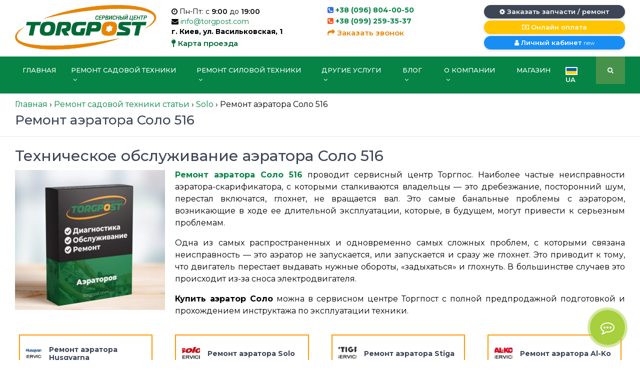

--- FILE ---
content_type: text/html; charset=UTF-8
request_url: https://torgpost.com/blog/articles/remont-aeratora-solo-516/
body_size: 11191
content:
<!DOCTYPE html><html dir="ltr" lang="ru-RU" prefix="og: https://ogp.me/ns#"><head><meta charset="UTF-8"><meta name="viewport" content="width=device-width, initial-scale=1.0"><link rel="shortcut icon" href="https://torgpost.com/wp-content/themes/mig-service/assets/images/favicon.ico"><link media="all" href="https://torgpost.com/wp-content/cache/autoptimize/css/autoptimize_d01be10d07c33ce22c343020b7c65da1.css" rel="stylesheet"><title>Ремонт аэратора Соло 516 | Сервисный центр</title><link rel="alternate" hreflang="ru" href="https://torgpost.com/blog/articles/remont-aeratora-solo-516/" /><link rel="alternate" hreflang="uk" href="https://torgpost.com/uk/blog/remont-sadovoyi-tehniki/remont-aeratora-solo-516/" /><link rel="alternate" hreflang="x-default" href="https://torgpost.com/blog/articles/remont-aeratora-solo-516/" /><meta name="robots" content="max-image-preview:large" /><meta name="author" content="Роман Варшавський"/><link rel="canonical" href="https://torgpost.com/blog/articles/remont-aeratora-solo-516/" /><meta name="generator" content="All in One SEO (AIOSEO) 4.9.0" /><meta property="og:locale" content="ru_RU" /><meta property="og:site_name" content="Сервисный центр TORGPOST" /><meta property="og:type" content="article" /><meta property="og:title" content="Ремонт аэратора Соло 516 | Сервисный центр" /><meta property="og:url" content="https://torgpost.com/blog/articles/remont-aeratora-solo-516/" /><meta property="og:image" content="https://torgpost.com/wp-content/uploads/2021/12/remont-aeratora-solo-516.jpg" /><meta property="og:image:secure_url" content="https://torgpost.com/wp-content/uploads/2021/12/remont-aeratora-solo-516.jpg" /><meta property="og:image:width" content="1500" /><meta property="og:image:height" content="1400" /><meta property="article:published_time" content="2021-12-03T09:42:17+00:00" /><meta property="article:modified_time" content="2021-12-03T09:42:17+00:00" /><meta property="article:publisher" content="https://www.facebook.com/Torgpost/" /><meta name="twitter:card" content="summary" /><meta name="twitter:title" content="Ремонт аэратора Соло 516 | Сервисный центр" /><meta name="twitter:image" content="https://torgpost.com/wp-content/uploads/2021/12/remont-aeratora-solo-516.jpg" /> <script type="application/ld+json" class="aioseo-schema">{"@context":"https:\/\/schema.org","@graph":[{"@type":"Article","@id":"https:\/\/torgpost.com\/blog\/articles\/remont-aeratora-solo-516\/#article","name":"\u0420\u0435\u043c\u043e\u043d\u0442 \u0430\u044d\u0440\u0430\u0442\u043e\u0440\u0430 \u0421\u043e\u043b\u043e 516 | \u0421\u0435\u0440\u0432\u0438\u0441\u043d\u044b\u0439 \u0446\u0435\u043d\u0442\u0440","headline":"\u0420\u0435\u043c\u043e\u043d\u0442 \u0430\u044d\u0440\u0430\u0442\u043e\u0440\u0430 \u0421\u043e\u043b\u043e 516","author":{"@id":"https:\/\/torgpost.com\/blog\/author\/roman\/#author"},"publisher":{"@id":"https:\/\/torgpost.com\/#organization"},"image":{"@type":"ImageObject","url":"https:\/\/torgpost.com\/wp-content\/uploads\/2021\/12\/remont-aeratora-solo-516.jpg","@id":"https:\/\/torgpost.com\/blog\/articles\/remont-aeratora-solo-516\/#articleImage","width":1500,"height":1400,"caption":"remont-aeratora-solo-516"},"datePublished":"2021-12-03T12:42:17+03:00","dateModified":"2021-12-03T12:42:17+03:00","inLanguage":"ru-RU","mainEntityOfPage":{"@id":"https:\/\/torgpost.com\/blog\/articles\/remont-aeratora-solo-516\/#webpage"},"isPartOf":{"@id":"https:\/\/torgpost.com\/blog\/articles\/remont-aeratora-solo-516\/#webpage"},"articleSection":"Solo, \u0420\u0435\u043c\u043e\u043d\u0442 \u0441\u0430\u0434\u043e\u0432\u043e\u0439 \u0442\u0435\u0445\u043d\u0438\u043a\u0438 \u0441\u0442\u0430\u0442\u044c\u0438, \u0421\u0442\u0430\u0442\u044c\u0438"},{"@type":"BreadcrumbList","@id":"https:\/\/torgpost.com\/blog\/articles\/remont-aeratora-solo-516\/#breadcrumblist","itemListElement":[{"@type":"ListItem","@id":"https:\/\/torgpost.com#listItem","position":1,"name":"Home","item":"https:\/\/torgpost.com","nextItem":{"@type":"ListItem","@id":"https:\/\/torgpost.com\/blog\/category\/remont-sadovoj-tehniki\/#listItem","name":"\u0420\u0435\u043c\u043e\u043d\u0442 \u0441\u0430\u0434\u043e\u0432\u043e\u0439 \u0442\u0435\u0445\u043d\u0438\u043a\u0438 \u0441\u0442\u0430\u0442\u044c\u0438"}},{"@type":"ListItem","@id":"https:\/\/torgpost.com\/blog\/category\/remont-sadovoj-tehniki\/#listItem","position":2,"name":"\u0420\u0435\u043c\u043e\u043d\u0442 \u0441\u0430\u0434\u043e\u0432\u043e\u0439 \u0442\u0435\u0445\u043d\u0438\u043a\u0438 \u0441\u0442\u0430\u0442\u044c\u0438","item":"https:\/\/torgpost.com\/blog\/category\/remont-sadovoj-tehniki\/","nextItem":{"@type":"ListItem","@id":"https:\/\/torgpost.com\/blog\/category\/remont-sadovoj-tehniki\/solo\/#listItem","name":"Solo"},"previousItem":{"@type":"ListItem","@id":"https:\/\/torgpost.com#listItem","name":"Home"}},{"@type":"ListItem","@id":"https:\/\/torgpost.com\/blog\/category\/remont-sadovoj-tehniki\/solo\/#listItem","position":3,"name":"Solo","item":"https:\/\/torgpost.com\/blog\/category\/remont-sadovoj-tehniki\/solo\/","nextItem":{"@type":"ListItem","@id":"https:\/\/torgpost.com\/blog\/articles\/remont-aeratora-solo-516\/#listItem","name":"\u0420\u0435\u043c\u043e\u043d\u0442 \u0430\u044d\u0440\u0430\u0442\u043e\u0440\u0430 \u0421\u043e\u043b\u043e 516"},"previousItem":{"@type":"ListItem","@id":"https:\/\/torgpost.com\/blog\/category\/remont-sadovoj-tehniki\/#listItem","name":"\u0420\u0435\u043c\u043e\u043d\u0442 \u0441\u0430\u0434\u043e\u0432\u043e\u0439 \u0442\u0435\u0445\u043d\u0438\u043a\u0438 \u0441\u0442\u0430\u0442\u044c\u0438"}},{"@type":"ListItem","@id":"https:\/\/torgpost.com\/blog\/articles\/remont-aeratora-solo-516\/#listItem","position":4,"name":"\u0420\u0435\u043c\u043e\u043d\u0442 \u0430\u044d\u0440\u0430\u0442\u043e\u0440\u0430 \u0421\u043e\u043b\u043e 516","previousItem":{"@type":"ListItem","@id":"https:\/\/torgpost.com\/blog\/category\/remont-sadovoj-tehniki\/solo\/#listItem","name":"Solo"}}]},{"@type":"Organization","@id":"https:\/\/torgpost.com\/#organization","name":"TORGPOST","description":"\u0420\u0435\u043c\u043e\u043d\u0442 \u0441\u0430\u0434\u043e\u0432\u043e\u0439 \u0442\u0435\u0445\u043d\u0438\u043a\u0438, \u0440\u0435\u043c\u043e\u043d\u0442 \u0431\u0435\u043d\u0437\u043e\u043f\u0438\u043b, \u0440\u0435\u043c\u043e\u043d\u0442 \u0433\u0430\u0437\u043e\u043d\u043e\u043a\u043e\u0441\u0438\u043b\u043a\u0438, \u0440\u0435\u043c\u043e\u043d\u0442 \u043a\u0443\u043b\u044c\u0442\u0438\u0432\u0430\u0442\u043e\u0440\u043e\u0432, \u0440\u0435\u043c\u043e\u043d\u0442 \u0442\u0440\u0438\u043c\u043c\u0435\u0440\u0430, \u0440\u0435\u043c\u043e\u043d\u0442 \u043c\u043e\u0442\u043e\u0431\u043b\u043e\u043a\u043e\u0432, \u0440\u0435\u043c\u043e\u043d\u0442 \u0430\u044d\u0440\u0430\u0442\u043e\u0440\u0430, \u0440\u0435\u043c\u043e\u043d\u0442 \u043c\u043e\u0442\u043e\u043a\u043e\u0441\u044b, \u0440\u0435\u043c\u043e\u043d\u0442 \u0431\u0435\u043d\u0437\u043e\u0440\u0435\u0437\u043e\u0432, \u0440\u0435\u043c\u043e\u043d\u0442 \u0431\u0435\u043d\u0437\u0438\u043d\u043e\u0432\u044b\u0445 \u0433\u0435\u043d\u0435\u0440\u0430\u0442\u043e\u0440\u043e\u0432, \u0440\u0435\u043c\u043e\u043d\u0442 \u043c\u043e\u0442\u043e\u043f\u043e\u043c\u043f, \u0440\u0435\u043c\u043e\u043d\u0442 \u0434\u0432\u0438\u0433\u0430\u0442\u0435\u043b\u0435\u0439 \u043e\u0431\u0449\u0435\u0433\u043e \u043d\u0430\u0437\u043d\u0430\u0447\u0435\u043d\u0438\u044f, \u0440\u0435\u043c\u043e\u043d\u0442 \u0441\u043d\u0435\u0433\u043e\u0443\u0431\u043e\u0440\u0449\u0438\u043a\u0430, \u0440\u0435\u043c\u043e\u043d\u0442 \u0432\u043e\u0437\u0434\u0443\u0445\u043e\u0434\u0443\u0432\u043a\u0438, \u0440\u0435\u043c\u043e\u043d\u0442 \u0433\u0430\u0437\u043e\u043d\u043e\u043a\u043e\u0441\u0438\u043b\u043e\u043a, \u0440\u0435\u043c\u043e\u043d\u0442 \u0441\u0430\u0434\u043e\u0432\u043e\u0433\u043e \u043f\u044b\u043b\u0435\u0441\u043e\u0441\u0430, \u0440\u0435\u043c\u043e\u043d\u0442 Oleo-Mac, \u0440\u0435\u043c\u043e\u043d\u0442 Al-Ko, \u0440\u0435\u043c\u043e\u043d\u0442 Hyundai, \u0440\u0435\u043c\u043e\u043d\u0442 Hyusqvarna, \u0440\u0435\u043c\u043e\u043d\u0442 Stihl, \u0440\u0435\u043c\u043e\u043d\u0442 Solo, \u0440\u0435\u043c\u043e\u043d\u0442 Makita","url":"https:\/\/torgpost.com\/","telephone":"+380968040050","sameAs":["https:\/\/www.instagram.com\/torgpost\/","https:\/\/www.pinterest.com\/torgpost\/"]},{"@type":"Person","@id":"https:\/\/torgpost.com\/blog\/author\/roman\/#author","url":"https:\/\/torgpost.com\/blog\/author\/roman\/","name":"\u0420\u043e\u043c\u0430\u043d \u0412\u0430\u0440\u0448\u0430\u0432\u0441\u044c\u043a\u0438\u0439","image":{"@type":"ImageObject","@id":"https:\/\/torgpost.com\/blog\/articles\/remont-aeratora-solo-516\/#authorImage","url":"https:\/\/secure.gravatar.com\/avatar\/e9ca4a7e317814321e9b74bbdea4d2b40aef79caa207eeb2571f29c03a1c380a?s=96&d=mm&r=g","width":96,"height":96,"caption":"\u0420\u043e\u043c\u0430\u043d \u0412\u0430\u0440\u0448\u0430\u0432\u0441\u044c\u043a\u0438\u0439"}},{"@type":"WebPage","@id":"https:\/\/torgpost.com\/blog\/articles\/remont-aeratora-solo-516\/#webpage","url":"https:\/\/torgpost.com\/blog\/articles\/remont-aeratora-solo-516\/","name":"\u0420\u0435\u043c\u043e\u043d\u0442 \u0430\u044d\u0440\u0430\u0442\u043e\u0440\u0430 \u0421\u043e\u043b\u043e 516 | \u0421\u0435\u0440\u0432\u0438\u0441\u043d\u044b\u0439 \u0446\u0435\u043d\u0442\u0440","inLanguage":"ru-RU","isPartOf":{"@id":"https:\/\/torgpost.com\/#website"},"breadcrumb":{"@id":"https:\/\/torgpost.com\/blog\/articles\/remont-aeratora-solo-516\/#breadcrumblist"},"author":{"@id":"https:\/\/torgpost.com\/blog\/author\/roman\/#author"},"creator":{"@id":"https:\/\/torgpost.com\/blog\/author\/roman\/#author"},"datePublished":"2021-12-03T12:42:17+03:00","dateModified":"2021-12-03T12:42:17+03:00"},{"@type":"WebSite","@id":"https:\/\/torgpost.com\/#website","url":"https:\/\/torgpost.com\/","name":"\u0421\u0435\u0440\u0432\u0438\u0441\u043d\u044b\u0439 \u0446\u0435\u043d\u0442\u0440 TORGPOST","description":"\u0420\u0435\u043c\u043e\u043d\u0442 \u0441\u0430\u0434\u043e\u0432\u043e\u0439 \u0442\u0435\u0445\u043d\u0438\u043a\u0438, \u0440\u0435\u043c\u043e\u043d\u0442 \u0431\u0435\u043d\u0437\u043e\u043f\u0438\u043b, \u0440\u0435\u043c\u043e\u043d\u0442 \u0433\u0430\u0437\u043e\u043d\u043e\u043a\u043e\u0441\u0438\u043b\u043a\u0438, \u0440\u0435\u043c\u043e\u043d\u0442 \u043a\u0443\u043b\u044c\u0442\u0438\u0432\u0430\u0442\u043e\u0440\u043e\u0432, \u0440\u0435\u043c\u043e\u043d\u0442 \u0442\u0440\u0438\u043c\u043c\u0435\u0440\u0430, \u0440\u0435\u043c\u043e\u043d\u0442 \u043c\u043e\u0442\u043e\u0431\u043b\u043e\u043a\u043e\u0432, \u0440\u0435\u043c\u043e\u043d\u0442 \u0430\u044d\u0440\u0430\u0442\u043e\u0440\u0430, \u0440\u0435\u043c\u043e\u043d\u0442 \u043c\u043e\u0442\u043e\u043a\u043e\u0441\u044b, \u0440\u0435\u043c\u043e\u043d\u0442 \u0431\u0435\u043d\u0437\u043e\u0440\u0435\u0437\u043e\u0432, \u0440\u0435\u043c\u043e\u043d\u0442 \u0431\u0435\u043d\u0437\u0438\u043d\u043e\u0432\u044b\u0445 \u0433\u0435\u043d\u0435\u0440\u0430\u0442\u043e\u0440\u043e\u0432, \u0440\u0435\u043c\u043e\u043d\u0442 \u043c\u043e\u0442\u043e\u043f\u043e\u043c\u043f, \u0440\u0435\u043c\u043e\u043d\u0442 \u0434\u0432\u0438\u0433\u0430\u0442\u0435\u043b\u0435\u0439 \u043e\u0431\u0449\u0435\u0433\u043e \u043d\u0430\u0437\u043d\u0430\u0447\u0435\u043d\u0438\u044f, \u0440\u0435\u043c\u043e\u043d\u0442 \u0441\u043d\u0435\u0433\u043e\u0443\u0431\u043e\u0440\u0449\u0438\u043a\u0430, \u0440\u0435\u043c\u043e\u043d\u0442 \u0432\u043e\u0437\u0434\u0443\u0445\u043e\u0434\u0443\u0432\u043a\u0438, \u0440\u0435\u043c\u043e\u043d\u0442 \u0433\u0430\u0437\u043e\u043d\u043e\u043a\u043e\u0441\u0438\u043b\u043e\u043a, \u0440\u0435\u043c\u043e\u043d\u0442 \u0441\u0430\u0434\u043e\u0432\u043e\u0433\u043e \u043f\u044b\u043b\u0435\u0441\u043e\u0441\u0430, \u0440\u0435\u043c\u043e\u043d\u0442 Oleo-Mac, \u0440\u0435\u043c\u043e\u043d\u0442 Al-Ko, \u0440\u0435\u043c\u043e\u043d\u0442 Hyundai, \u0440\u0435\u043c\u043e\u043d\u0442 Hyusqvarna, \u0440\u0435\u043c\u043e\u043d\u0442 Stihl, \u0440\u0435\u043c\u043e\u043d\u0442 Solo, \u0440\u0435\u043c\u043e\u043d\u0442 Makita","inLanguage":"ru-RU","publisher":{"@id":"https:\/\/torgpost.com\/#organization"}}]}</script>  <script type="text/javascript" id="wpml-cookie-js-extra">var wpml_cookies = {"wp-wpml_current_language":{"value":"ru","expires":1,"path":"\/"}};
var wpml_cookies = {"wp-wpml_current_language":{"value":"ru","expires":1,"path":"\/"}};</script> <!--[if lt IE 9]> <script type="text/javascript" src="https://torgpost.com/wp-content/themes/mig-service/assets/js/html5shiv.min.js?ver=3.7.2" id="html5hiv-js"></script> <![endif]--> <!--[if lt IE 9]> <script type="text/javascript" src="https://torgpost.com/wp-content/themes/mig-service/assets/js/respond.min.js?ver=1.4.2" id="respond-js"></script> <![endif]--> <script></script> <noscript><style>.wpb_animate_when_almost_visible { opacity: 1; }</style></noscript> <script>(function(i,s,o,g,r,a,m){i['GoogleAnalyticsObject']=r;i[r]=i[r]||function(){
	  (i[r].q=i[r].q||[]).push(arguments)},i[r].l=1*new Date();a=s.createElement(o),
	  m=s.getElementsByTagName(o)[0];a.async=1;a.src=g;m.parentNode.insertBefore(a,m)
	  })(window,document,'script','https://www.google-analytics.com/analytics.js','ga');
	  ga('create', 'UA-80844117-1', 'auto');
	  ga('send', 'pageview');</script> </head><body class="wp-singular post-template-default single single-post postid-47170 single-format-standard wp-theme-mig-service wpb-js-composer js-comp-ver-8.7.1 vc_responsive"><div id="head-wrapper"><div class="main_header"><div class="container head-top"><div class="row"><div class="col-lg-3 text-center"> <a href="https://torgpost.com/"><noscript><img src="https://torgpost.com/wp-content/uploads/2018/12/new_logo_ru.png" alt="logo" class="logo"></noscript><img src='data:image/svg+xml,%3Csvg%20xmlns=%22http://www.w3.org/2000/svg%22%20viewBox=%220%200%20210%20140%22%3E%3C/svg%3E' data-src="https://torgpost.com/wp-content/uploads/2018/12/new_logo_ru.png" alt="logo" class="lazyload logo"></a></div><div class="col-lg-3"><div class="contacts-head"><div class="contact-item"><i class="fa fa-clock-o"></i> Пн-Пт: с <strong>9:00</strong> до <strong>19:00</strong></div><div class="contact-item"><i class="fa fa-envelope"></i> <a href="/cdn-cgi/l/email-protection#cfa6a1a9a08fbba0bda8bfa0bcbbe1aca0a2"><span class="__cf_email__" data-cfemail="e980878f86a99d869b8e99869a9dc78a8684">[email&#160;protected]</span></a></div><div class="contact-item font-bold">г. Киев, ул. Васильковская, 1</div> <a class="link-map head-info" onClick="ga('send', 'event', 'submit', 'link-map');" data-fancybox="" data-options="{&quot;iframe&quot; : {&quot;css&quot; : {&quot;width&quot; : &quot;80%&quot;, &quot;height&quot; : &quot;80%&quot;}}}" href="https://www.google.com/maps/search/?api=1&query=TORGPOST"><i class="fa fa-map-pin"></i> Карта проезда</a></div></div><div class="col-lg-3"><div class="phones"><p class="font-bold"><i class="fa fa-phone-square text-primary"></i> <a href="tel:+380968040050">+38 (096) 804-00-50</a></p><p class="font-bold head-info"><i class="fa fa-phone-square text-danger"></i> <a href="tel:+380992593537">+38 (099) 259-35-37</a></p></div> <a class="link-call head-info" onClick="ga('send', 'event', 'submit', 'link-call');" data-fancybox data-src="#callback-form" data-touch="false" href="javascript:;"><i class="fa fa-share"></i> Заказать звонок</a></div><div class="col-lg-3 mx-auto text-center"><div class="head-buttons"> <button class="btn btn-inverse btn-rounded btn-order" onClick="ga('send', 'event', 'submit', 'order-button');" data-fancybox data-src="#order-form" data-touch="false" type="button"><i class="fa fa-cog"></i> Заказать запчасти / ремонт</button> <button class="btn btn-warning btn-rounded btn-order" onClick="ga('send', 'event', 'submit', 'payment-button');" data-fancybox data-src="#order-payment-form" data-touch="false" type="button"><i class="fa fa-money"></i> Онлайн оплата</button> <a href="https://my.torgpost.com" class="btn btn-info btn-rounded btn-check"><i class="fa fa-user"></i> Личный кабинет <small>new</small></a></div></div></div></div></div><div class="mainh-navbar"><div class="container"><nav class="navbar navbar-expand-lg mainh-nav"> <a class="hidden-lg-up navbar-toggler" data-toggle="collapse" data-target="#main_header">Меню</a> <button class="navbar-toggler" type="button" data-toggle="collapse" data-target="#main_header" aria-expanded="false" aria-label="Toggle navigation"> <i class="fa fa-bars"></i> </button><div class="collapse navbar-collapse" id="main_header"><div class="hover-dropdown"><ul id="menu-glavnoe-menyu" class="navbar-nav"><li itemscope="itemscope" itemtype="https://www.schema.org/SiteNavigationElement"><a title="Главная" href="https://torgpost.com/" class="nav-link">Главная</a></li><li itemscope="itemscope" itemtype="https://www.schema.org/SiteNavigationElement" class="dropdown mega"><a title="Ремонт садовой техники" href="#" data-toggle="dropdown" aria-haspopup="true" aria-expanded="false" class="dropdown-toggle nav-link" id="menu-item-dropdown-23996">Ремонт садовой техники <i class="fa fa-angle-down ml-1" aria-hidden="true"></i> </a><ul class="dropdown-menu" aria-labelledby="menu-item-dropdown-23996" role="menu"><li itemscope="itemscope" itemtype="https://www.schema.org/SiteNavigationElement"><a title="Ремонт аэраторов" href="https://torgpost.com/remont/remont-aeratorov/" class="dropdown-item">Ремонт аэраторов</a></li><li itemscope="itemscope" itemtype="https://www.schema.org/SiteNavigationElement"><a title="Ремонт бензопил" href="https://torgpost.com/remont/remont-benzopil/" class="dropdown-item">Ремонт бензопил</a></li><li itemscope="itemscope" itemtype="https://www.schema.org/SiteNavigationElement"><a title="Ремонт электропил" href="https://torgpost.com/remont/remont-elektropil/" class="dropdown-item">Ремонт электропил</a></li><li itemscope="itemscope" itemtype="https://www.schema.org/SiteNavigationElement"><a title="Ремонт воздуходувок" href="https://torgpost.com/remont/remont-vozduxoduvok/" class="dropdown-item">Ремонт воздуходувок</a></li><li itemscope="itemscope" itemtype="https://www.schema.org/SiteNavigationElement"><a title="Ремонт снегоуборщиков" href="https://torgpost.com/remont/remont-snegouborshhikov/" class="dropdown-item">Ремонт снегоуборщиков</a></li><li itemscope="itemscope" itemtype="https://www.schema.org/SiteNavigationElement"><a title="Ремонт газонокосилок" href="https://torgpost.com/remont/remont-gazonokosilok/" class="dropdown-item">Ремонт газонокосилок</a></li><li itemscope="itemscope" itemtype="https://www.schema.org/SiteNavigationElement"><a title="Ремонт электрических газонокосилок" href="https://torgpost.com/remont/remont-elektricheskix-gazonokosilok/" class="dropdown-item">Ремонт электрических газонокосилок</a></li><li itemscope="itemscope" itemtype="https://www.schema.org/SiteNavigationElement"><a title="Ремонт измельчителей" href="https://torgpost.com/remont/remont-izmelchitelej/" class="dropdown-item">Ремонт измельчителей</a></li><li itemscope="itemscope" itemtype="https://www.schema.org/SiteNavigationElement"><a title="Ремонт культиваторов" href="https://torgpost.com/remont/remont-kultivatorov/" class="dropdown-item">Ремонт культиваторов</a></li><li itemscope="itemscope" itemtype="https://www.schema.org/SiteNavigationElement"><a title="Ремонт кусторезов" href="https://torgpost.com/remont/remont-kustorezov/" class="dropdown-item">Ремонт кусторезов</a></li><li itemscope="itemscope" itemtype="https://www.schema.org/SiteNavigationElement"><a title="Ремонт мотоблоков" href="https://torgpost.com/remont/remont-motoblokov/" class="dropdown-item">Ремонт мотоблоков</a></li><li itemscope="itemscope" itemtype="https://www.schema.org/SiteNavigationElement"><a title="Ремонт мотокос" href="https://torgpost.com/remont/remont-motokos/" class="dropdown-item">Ремонт мотокос</a></li><li itemscope="itemscope" itemtype="https://www.schema.org/SiteNavigationElement"><a title="Ремонт триммеров" href="https://torgpost.com/remont/remont-trimmera/" class="dropdown-item">Ремонт триммеров</a></li><li itemscope="itemscope" itemtype="https://www.schema.org/SiteNavigationElement"><a title="Ремонт мотокультиваторов" href="https://torgpost.com/remont/remont-motokultivatorov/" class="dropdown-item">Ремонт мотокультиваторов</a></li><li itemscope="itemscope" itemtype="https://www.schema.org/SiteNavigationElement"><a title="Ремонт мотоопрыскивателей" href="https://torgpost.com/remont/remont-motoopryskivatelej/" class="dropdown-item">Ремонт мотоопрыскивателей</a></li><li itemscope="itemscope" itemtype="https://www.schema.org/SiteNavigationElement"><a title="Ремонт насосных станций" href="https://torgpost.com/remont/remont-nasosnyh-stantsij/" class="dropdown-item">Ремонт насосных станций</a></li><li itemscope="itemscope" itemtype="https://www.schema.org/SiteNavigationElement"><a title="Ремонт садового трактора" href="https://torgpost.com/remont/remont-sadovogo-traktora/" class="dropdown-item">Ремонт садового трактора</a></li><li itemscope="itemscope" itemtype="https://www.schema.org/SiteNavigationElement"><a title="Ремонт насосов" href="https://torgpost.com/remont/remont-nasosov/" class="dropdown-item">Ремонт насосов</a></li><li itemscope="itemscope" itemtype="https://www.schema.org/SiteNavigationElement"><a title="Ремонт садовых пылесосов" href="https://torgpost.com/remont/remont-sadovyx-pylesosov/" class="dropdown-item">Ремонт садовых пылесосов</a></li></ul></li><li itemscope="itemscope" itemtype="https://www.schema.org/SiteNavigationElement" class="dropdown"><a title="Ремонт силовой техники" href="#" data-toggle="dropdown" aria-haspopup="true" aria-expanded="false" class="dropdown-toggle nav-link" id="menu-item-dropdown-31901">Ремонт силовой техники <i class="fa fa-angle-down ml-1" aria-hidden="true"></i> </a><ul class="dropdown-menu" aria-labelledby="menu-item-dropdown-31901" role="menu"><li itemscope="itemscope" itemtype="https://www.schema.org/SiteNavigationElement"><a title="Ремонт бензиновых генераторов" href="https://torgpost.com/remont-silovoj-tehniki/remont-benzinovyx-generatorov/" class="dropdown-item">Ремонт бензиновых генераторов</a></li><li itemscope="itemscope" itemtype="https://www.schema.org/SiteNavigationElement"><a title="Ремонт двигателей" href="https://torgpost.com/remont/remont-dvigatelej/" class="dropdown-item">Ремонт двигателей</a></li><li itemscope="itemscope" itemtype="https://www.schema.org/SiteNavigationElement"><a title="Ремонт двигателей общего назначения" href="https://torgpost.com/remont/remont-dvigatelej-obshhego-naznacheniya/" class="dropdown-item">Ремонт двигателей общего назначения</a></li></ul></li><li itemscope="itemscope" itemtype="https://www.schema.org/SiteNavigationElement" class="dropdown"><a title="Другие услуги" href="#" data-toggle="dropdown" aria-haspopup="true" aria-expanded="false" class="dropdown-toggle nav-link" id="menu-item-dropdown-31903">Другие услуги <i class="fa fa-angle-down ml-1" aria-hidden="true"></i> </a><ul class="dropdown-menu" aria-labelledby="menu-item-dropdown-31903" role="menu"><li itemscope="itemscope" itemtype="https://www.schema.org/SiteNavigationElement"><a title="Диагностика садовой техники" href="https://torgpost.com/services/diagnostika/" class="dropdown-item">Диагностика садовой техники</a></li><li itemscope="itemscope" itemtype="https://www.schema.org/SiteNavigationElement"><a title="Сборка садовой техники" href="https://torgpost.com/services/sborka-sadovoj-tehniki/" class="dropdown-item">Сборка садовой техники</a></li><li itemscope="itemscope" itemtype="https://www.schema.org/SiteNavigationElement"><a title="Предпродажная подготовка садовой техники" href="https://torgpost.com/services/predprodazhnaya-podgotovka-sadovoj-tehniki/" class="dropdown-item">Предпродажная подготовка садовой техники</a></li><li itemscope="itemscope" itemtype="https://www.schema.org/SiteNavigationElement"><a title="Заточка и балансировка ножей" href="https://torgpost.com/services/zatochka-i-balansirovka-nozhej/" class="dropdown-item">Заточка и балансировка ножей</a></li></ul></li><li itemscope="itemscope" itemtype="https://www.schema.org/SiteNavigationElement" class="dropdown"><a title="Блог" href="#" data-toggle="dropdown" aria-haspopup="true" aria-expanded="false" class="dropdown-toggle nav-link" id="menu-item-dropdown-44938">Блог <i class="fa fa-angle-down ml-1" aria-hidden="true"></i> </a><ul class="dropdown-menu" aria-labelledby="menu-item-dropdown-44938" role="menu"><li itemscope="itemscope" itemtype="https://www.schema.org/SiteNavigationElement"><a title="Новости сайта" href="https://torgpost.com/blog/category/news/" class="dropdown-item">Новости сайта</a></li><li itemscope="itemscope" itemtype="https://www.schema.org/SiteNavigationElement"><a title="Статьи" href="https://torgpost.com/blog/category/articles/" class="dropdown-item">Статьи</a></li></ul></li><li itemscope="itemscope" itemtype="https://www.schema.org/SiteNavigationElement" class="dropdown"><a title="О компании" href="#" data-toggle="dropdown" aria-haspopup="true" aria-expanded="false" class="dropdown-toggle nav-link" id="menu-item-dropdown-40937">О компании <i class="fa fa-angle-down ml-1" aria-hidden="true"></i> </a><ul class="dropdown-menu" aria-labelledby="menu-item-dropdown-40937" role="menu"><li itemscope="itemscope" itemtype="https://www.schema.org/SiteNavigationElement"><a title="О нас" href="https://torgpost.com/about/" class="dropdown-item">О нас</a></li><li itemscope="itemscope" itemtype="https://www.schema.org/SiteNavigationElement"><a title="Оплата" href="https://torgpost.com/oplata/" class="dropdown-item">Оплата</a></li><li itemscope="itemscope" itemtype="https://www.schema.org/SiteNavigationElement"><a title="Гарантия" href="https://torgpost.com/guarantee/" class="dropdown-item">Гарантия</a></li><li itemscope="itemscope" itemtype="https://www.schema.org/SiteNavigationElement"><a title="Контакты" href="https://torgpost.com/contacts/" class="dropdown-item">Контакты</a></li></ul></li><li itemscope="itemscope" itemtype="https://www.schema.org/SiteNavigationElement"><a title="Магазин" rel="nofollow" href="https://sadovka.com.ua/" class="nav-link">Магазин</a></li></ul></div><ul class="navbar-nav ml-auto"><li class="nav-item"> <a class="nav-link language" href="https://torgpost.com/uk/blog/remont-sadovoyi-tehniki/remont-aeratora-solo-516/" title="UA"><noscript><img src="https://torgpost.com/wp-content/themes/mig-service/assets/flags/uk.svg" alt="UA"></noscript><img class="lazyload" src='data:image/svg+xml,%3Csvg%20xmlns=%22http://www.w3.org/2000/svg%22%20viewBox=%220%200%20210%20140%22%3E%3C/svg%3E' data-src="https://torgpost.com/wp-content/themes/mig-service/assets/flags/uk.svg" alt="UA"> UA</a></li><li class="nav-item search dropdown"> <a class="nav-link" href="javascript:void(0)" id="h4-sdropdown" data-toggle="dropdown" aria-haspopup="true" aria-expanded="false"><i class="fa fa-search"></i></a><div class="dropdown-menu b-none dropdown-menu-right" aria-labelledby="h4-sdropdown"><form role="search" method="get" class="input-form" id="searchform" action="https://torgpost.com/" ><div class="input-group"> <input class="form-control form-control-sm" type="text" placeholder="Введите для поиска" value="" name="s" id="s"> <span class="input-group-btn"> <button type="submit" class="btn btn-inverse btn-sm" id="searchsubmit"><i class="fa fa-search"></i></button> </span></div></form></div></li></ul></div></nav></div></div></div><div class="page-wrapper"><div class="breadcroumb section-pad bg"><div class="container"><div class="row"><div class="col-md-12"><div class="breadcrumbs" itemscope itemtype="http://schema.org/BreadcrumbList"><span itemprop="itemListElement" itemscope itemtype="http://schema.org/ListItem"><a class="breadcrumbs__link" href="https://torgpost.com/" itemprop="item"><span itemprop="name">Главная</span></a><meta itemprop="position" content="1" /></span><span class="breadcrumbs__separator"> › </span><span itemprop="itemListElement" itemscope itemtype="http://schema.org/ListItem"><a class="breadcrumbs__link" href="https://torgpost.com/blog/category/remont-sadovoj-tehniki/" itemprop="item"><span itemprop="name">Ремонт садовой техники статьи</span></a><meta itemprop="position" content="2" /></span><span class="breadcrumbs__separator"> › </span><span itemprop="itemListElement" itemscope itemtype="http://schema.org/ListItem"><a class="breadcrumbs__link" href="https://torgpost.com/blog/category/remont-sadovoj-tehniki/solo/" itemprop="item"><span itemprop="name">Solo</span></a><meta itemprop="position" content="3" /></span><span class="breadcrumbs__separator"> › </span><span class="breadcrumbs__current">Ремонт аэратора Соло 516</span></div><h1>Ремонт аэратора Соло 516</h1></div></div></div></div><section class="content-area container single"><div class="wpb-content-wrapper"><div class="vc_row wpb_row vc_row-fluid"><div class="wpb_column vc_column_container vc_col-sm-12"><div class="vc_column-inner"><div class="wpb_wrapper"><div class="wpb_text_column wpb_content_element" ><div class="wpb_wrapper"><h2 style="text-align: justify;">Техническое обслуживание аэратора Соло 516</h2><p style="text-align: justify;"><a href="https://torgpost.com/remont/remont-aeratorov/"><strong><img fetchpriority="high" decoding="async" class="alignleft size-medium wp-image-47171" src="https://torgpost.com/wp-content/uploads/2021/12/remont-aeratora-solo-516-300x280.jpg" alt="remont-aeratora-solo-516" width="300" height="280" srcset="https://torgpost.com/wp-content/uploads/2021/12/remont-aeratora-solo-516-300x280.jpg 300w, https://torgpost.com/wp-content/uploads/2021/12/remont-aeratora-solo-516-1024x956.jpg 1024w, https://torgpost.com/wp-content/uploads/2021/12/remont-aeratora-solo-516-768x717.jpg 768w, https://torgpost.com/wp-content/uploads/2021/12/remont-aeratora-solo-516-100x93.jpg 100w, https://torgpost.com/wp-content/uploads/2021/12/remont-aeratora-solo-516.jpg 1500w" sizes="(max-width: 300px) 100vw, 300px" />Ремонт аэратора Соло 516</strong></a> проводит сервисный центр Торгпос. Наиболее частые неисправности аэратора-скарификатора, с которыми сталкиваются владельцы ― это дребезжание, посторонний шум, перестал включатся, глохнет, не вращается вал. Это самые банальные проблемы с аэратором, возникающие в ходе ее длительной эксплуатации, которые, в будущем, могут привести к серьезным проблемам.</p><p style="text-align: justify;">Одна из самых распространенных и одновременно самых сложных проблем, с которыми связана неисправность ― это аэратор не запускается, или запускается и сразу же глохнет. Это приводит к тому, что двигатель перестает выдавать нужные обороты, «задыхаться» и глохнуть. В большинстве случаев это происходит из-за сноса электродвигателя.</p><p style="text-align: justify;"><strong>Купить аэратор Соло</strong> можна в сервисном центре Торгпост с полной предпродажной подготовкой и прохождением инструктажа по эксплуатации техники.</p></div></div></div></div></div></div><div class="vc_row wpb_row vc_row-fluid"><div class="wpb_column vc_column_container vc_col-sm-12"><div class="vc_column-inner"><div class="wpb_wrapper"><div class="vc_row wpb_row vc_row-fluid"><div class="wpb_column vc_column_container vc_col-sm-3"><div class="vc_column-inner"><div class="wpb_wrapper"><div class="service"><a href="https://torgpost.com/servisnye-tsentry/servisnyj-tsentr-husqvarna/" class="service-box" title="Ремонт аэратора Husqvarna"><div class="service-image"> <noscript><img decoding="async" src="https://torgpost.com/wp-content/uploads/2016/12/servisnyj-tsentr-husqvarna-150x106.jpg" alt="Сервисный центр Husqvarna"></noscript><img class="lazyload" decoding="async" src='data:image/svg+xml,%3Csvg%20xmlns=%22http://www.w3.org/2000/svg%22%20viewBox=%220%200%20210%20140%22%3E%3C/svg%3E' data-src="https://torgpost.com/wp-content/uploads/2016/12/servisnyj-tsentr-husqvarna-150x106.jpg" alt="Сервисный центр Husqvarna"></div><div class="service-title">Ремонт аэратора Husqvarna</div> </a></div><div class="service"><a href="https://torgpost.com/servisnye-tsentry/avtorizovanij-servisnij-tsentr-al-ko/" class="service-box" title="Ремонт аэратора Solo by Al-Ko"><div class="service-image"> <noscript><img decoding="async" src="https://torgpost.com/wp-content/uploads/2016/05/solo-by-alko-torgpost-150x150.jpg" alt="Сервисный центр Solo by Al-Ko"></noscript><img class="lazyload" decoding="async" src='data:image/svg+xml,%3Csvg%20xmlns=%22http://www.w3.org/2000/svg%22%20viewBox=%220%200%20210%20140%22%3E%3C/svg%3E' data-src="https://torgpost.com/wp-content/uploads/2016/05/solo-by-alko-torgpost-150x150.jpg" alt="Сервисный центр Solo by Al-Ko"></div><div class="service-title">Ремонт аэратора Solo by Al-Ko</div> </a></div><div class="service"><a href="https://torgpost.com/servisnye-tsentry/servisnyj-tsentr-briggs-stratton/" class="service-box" title="Ремонт аэратора Briggs&amp;Stratton"><div class="service-image"> <noscript><img decoding="async" src="https://torgpost.com/wp-content/uploads/2016/05/briggs-torgpost-150x150.jpg" alt="Сервисный центр Briggs&Stratton"></noscript><img class="lazyload" decoding="async" src='data:image/svg+xml,%3Csvg%20xmlns=%22http://www.w3.org/2000/svg%22%20viewBox=%220%200%20210%20140%22%3E%3C/svg%3E' data-src="https://torgpost.com/wp-content/uploads/2016/05/briggs-torgpost-150x150.jpg" alt="Сервисный центр Briggs&Stratton"></div><div class="service-title">Ремонт аэратора Briggs&amp;Stratton</div> </a></div></div></div></div><div class="wpb_column vc_column_container vc_col-sm-3"><div class="vc_column-inner"><div class="wpb_wrapper"><div class="service"><a href="https://torgpost.com/servisnye-tsentry/avtorizovanij-servisnij-tsentr-solo/" class="service-box" title="Ремонт аэратора Solo"><div class="service-image"> <noscript><img decoding="async" src="https://torgpost.com/wp-content/uploads/2016/12/avtorizovannyj-servisnyj-tsentr-solo-150x104.jpg" alt="avtorizovannyj-servisnyj-tsentr-solo"></noscript><img class="lazyload" decoding="async" src='data:image/svg+xml,%3Csvg%20xmlns=%22http://www.w3.org/2000/svg%22%20viewBox=%220%200%20210%20140%22%3E%3C/svg%3E' data-src="https://torgpost.com/wp-content/uploads/2016/12/avtorizovannyj-servisnyj-tsentr-solo-150x104.jpg" alt="avtorizovannyj-servisnyj-tsentr-solo"></div><div class="service-title">Ремонт аэратора Solo</div> </a></div><div class="service"><a href="https://torgpost.com/servisnye-tsentry/servisnyj-tsentr-makita/" class="service-box" title="Ремонт аэратора Makita"><div class="service-image"> <noscript><img decoding="async" src="https://torgpost.com/wp-content/uploads/2017/07/makita-service-150x100.jpg" alt="makita-service"></noscript><img class="lazyload" decoding="async" src='data:image/svg+xml,%3Csvg%20xmlns=%22http://www.w3.org/2000/svg%22%20viewBox=%220%200%20210%20140%22%3E%3C/svg%3E' data-src="https://torgpost.com/wp-content/uploads/2017/07/makita-service-150x100.jpg" alt="makita-service"></div><div class="service-title">Ремонт аэратора Makita</div> </a></div><div class="service"><a href="https://torgpost.com/blog/news/servisnyj-tsentr-stihl/" class="service-box" title="Ремонт аэратора Stihl"><div class="service-image"> <noscript><img decoding="async" src="https://torgpost.com/wp-content/uploads/2016/05/stihl-torgpost-150x150.jpg" alt="Сервисный центр Stihl"></noscript><img class="lazyload" decoding="async" src='data:image/svg+xml,%3Csvg%20xmlns=%22http://www.w3.org/2000/svg%22%20viewBox=%220%200%20210%20140%22%3E%3C/svg%3E' data-src="https://torgpost.com/wp-content/uploads/2016/05/stihl-torgpost-150x150.jpg" alt="Сервисный центр Stihl"></div><div class="service-title">Ремонт аэратора Stihl</div> </a></div></div></div></div><div class="wpb_column vc_column_container vc_col-sm-3"><div class="vc_column-inner"><div class="wpb_wrapper"><div class="service"><a href="https://torgpost.com/servisnye-tsentry/servisnyj-tsentr-stiga/" class="service-box" title="Ремонт аэратора Stiga"><div class="service-image"> <noscript><img decoding="async" src="https://torgpost.com/wp-content/uploads/2016/05/stiga-torgpost-150x150.jpg" alt="Сервисный центр Stiga"></noscript><img class="lazyload" decoding="async" src='data:image/svg+xml,%3Csvg%20xmlns=%22http://www.w3.org/2000/svg%22%20viewBox=%220%200%20210%20140%22%3E%3C/svg%3E' data-src="https://torgpost.com/wp-content/uploads/2016/05/stiga-torgpost-150x150.jpg" alt="Сервисный центр Stiga"></div><div class="service-title">Ремонт аэратора Stiga</div> </a></div><div class="service"><a href="https://torgpost.com/servisnye-tsentry/servisnyj-tsentr-viking/" class="service-box" title="Ремонт аэратора Viking"><div class="service-image"> <noscript><img decoding="async" src="https://torgpost.com/wp-content/uploads/2016/05/viking-torgpost-150x150.jpg" alt="service-centr-viking"></noscript><img class="lazyload" decoding="async" src='data:image/svg+xml,%3Csvg%20xmlns=%22http://www.w3.org/2000/svg%22%20viewBox=%220%200%20210%20140%22%3E%3C/svg%3E' data-src="https://torgpost.com/wp-content/uploads/2016/05/viking-torgpost-150x150.jpg" alt="service-centr-viking"></div><div class="service-title">Ремонт аэратора Viking</div> </a></div><div class="service"><a href="https://torgpost.com/servisnye-tsentry/servisnyj-tsentr-gardena/" class="service-box" title="Ремонт аэратора Gardena"><div class="service-image"> <noscript><img decoding="async" src="https://torgpost.com/wp-content/uploads/2016/05/gardena-torgpost-150x150.jpg" alt="gardena-service"></noscript><img class="lazyload" decoding="async" src='data:image/svg+xml,%3Csvg%20xmlns=%22http://www.w3.org/2000/svg%22%20viewBox=%220%200%20210%20140%22%3E%3C/svg%3E' data-src="https://torgpost.com/wp-content/uploads/2016/05/gardena-torgpost-150x150.jpg" alt="gardena-service"></div><div class="service-title">Ремонт аэратора Gardena</div> </a></div></div></div></div><div class="wpb_column vc_column_container vc_col-sm-3"><div class="vc_column-inner"><div class="wpb_wrapper"><div class="service"><a href="https://torgpost.com/servisnye-tsentry/avtorizovanij-servisnij-tsentr-al-ko/" class="service-box" title="Ремонт аэратора Al-Ko"><div class="service-image"> <noscript><img decoding="async" src="https://torgpost.com/wp-content/uploads/2016/12/avtorizovannyj-servisnyj-tsentr-al-ko-1-150x104.jpg" alt="servisnyj-tsentr-al-ko"></noscript><img class="lazyload" decoding="async" src='data:image/svg+xml,%3Csvg%20xmlns=%22http://www.w3.org/2000/svg%22%20viewBox=%220%200%20210%20140%22%3E%3C/svg%3E' data-src="https://torgpost.com/wp-content/uploads/2016/12/avtorizovannyj-servisnyj-tsentr-al-ko-1-150x104.jpg" alt="servisnyj-tsentr-al-ko"></div><div class="service-title">Ремонт аэратора Al-Ko</div> </a></div><div class="service"><a href="https://torgpost.com/servisnye-tsentry/servisnyj-tsentr-bosch" class="service-box" title="Ремонт аэратора Bosch"><div class="service-image"> <noscript><img decoding="async" src="https://torgpost.com/wp-content/uploads/2017/07/bosch-service-150x100.jpg" alt="bosch-service"></noscript><img class="lazyload" decoding="async" src='data:image/svg+xml,%3Csvg%20xmlns=%22http://www.w3.org/2000/svg%22%20viewBox=%220%200%20210%20140%22%3E%3C/svg%3E' data-src="https://torgpost.com/wp-content/uploads/2017/07/bosch-service-150x100.jpg" alt="bosch-service"></div><div class="service-title">Ремонт аэратора Bosch</div> </a></div><div class="service"><a href="https://torgpost.com/servisnye-tsentry/servisnyj-tsentr-alpina/" class="service-box" title="Ремонт аэратора Alpina"><div class="service-image"> <noscript><img decoding="async" src="https://torgpost.com/wp-content/uploads/2016/12/servisnyj-tsentr-alpina-150x120.jpg" alt="servisnyj-tsentr-alpina"></noscript><img class="lazyload" decoding="async" src='data:image/svg+xml,%3Csvg%20xmlns=%22http://www.w3.org/2000/svg%22%20viewBox=%220%200%20210%20140%22%3E%3C/svg%3E' data-src="https://torgpost.com/wp-content/uploads/2016/12/servisnyj-tsentr-alpina-150x120.jpg" alt="servisnyj-tsentr-alpina"></div><div class="service-title">Ремонт аэратора Alpina</div> </a></div></div></div></div></div></div></div></div></div><div class="vc_row wpb_row vc_row-fluid"><div class="wpb_column vc_column_container vc_col-sm-12"><div class="vc_column-inner"><div class="wpb_wrapper"><div data-vc-full-width="true" data-vc-full-width-temp="true" data-vc-full-width-init="false" class="vc_row wpb_row vc_row-fluid bg-light mt-2"><div class="pt-4 wpb_column vc_column_container vc_col-sm-12"><div class="vc_column-inner vc_custom_1582237227470"><div class="wpb_wrapper"><div class="wpb_text_column wpb_content_element" ><div class="wpb_wrapper"><div style="font-size: 22px; font-weight: 600;">АВТОРИЗИРОВАННЫЙ СЕРВИСНЫЙ ЦЕНТР ТОРГПОСТ</div><div style="font-size: 20px; font-weight: 400;">Адрес: 03040 г. Киев ул. Васильковская, 1</div><div style="font-size: 20px; font-weight: 400;">Телефоны:</div><div style="font-size: 20px; font-weight: 400;"><a title="+38 (096) 804-00-50" href="tel:+380968040050">+38 (096) 804-00-50</a>   <a title="+38 (099) 259-35-37" href="tel:+380992593537">+38 (099) 259-35-37</a></div></div></div></div></div></div></div><div class="vc_row-full-width vc_clearfix"></div></div></div></div></div></div></section><section class="comments-area container-fluid bg-light"></section><div class="footer-top footer-top-3"><div class="container"></div></div><footer class="main-footer main-footer-3"><div id="tp_fixed_contact_substrate" class=""></div><div id="tp_fixed_contact_button" class="d-flex align-items-center justify-content-center"><div class="tp-fixed-contact-pulsation"></div><div class="tp-fixed-contact-icon d-flex align-items-center justify-content-center"><i class="fa fa-commenting-o"></i><i class="fa fa-times d-none"></i></div><div class="tp-fixed-contact-dropdown d-flex flex-column align-items-start"> <a href="/cdn-cgi/l/email-protection#442d2a222b04302b3623342b37306a272b29" class="tp-fixed-contact-item d-flex align-items-center"> <span class="tp-fixed-contact-item-icon tp-fixed-contact-email d-flex align-items-center justify-content-center"><i class="fa fa-envelope"></i></span><span><span class="__cf_email__" data-cfemail="acc5c2cac3ecd8c3decbdcc3dfd882cfc3c1">[email&#160;protected]</span></span> </a> <a class="tp-fixed-contact-item d-flex align-items-center" onClick="ga('send', 'event', 'submit', 'link-telegram');" href="https://t.me/torgpostsupport"> <span class="tp-fixed-contact-item-icon tp-fixed-contact-call d-flex align-items-center justify-content-center" style="background:#0088cc"><i class="fa fa-telegram"></i></span><span>@torgpostsupport</span> </a> <a class="tp-fixed-contact-item d-flex align-items-center" onClick="ga('send', 'event', 'submit', 'link-call');" data-fancybox data-src="#callback-form" data-touch="false" href="javascript:;"> <span class="tp-fixed-contact-item-icon tp-fixed-contact-call d-flex align-items-center justify-content-center"><i class="fa fa-phone-square"></i></span><span>Заказать звонок</span> </a></div></div><div class="container"><div class="row"><div class="col-md-3"><div class="media-heading">СЕРВИСНЫЙ ЦЕНТР <span class="text-warning">TORGPOST</span></div><p>Ремонт и обслуживание электрической, бензиновой, аккумуляторной садовой техники, робототехники и бензинового оборудования в Киеве и Украине</p> <address class="address-company"> Украина, г. Киев, ул. Васильковская, 1<br> <span class="text-white">(096) 804-00-50</span><br/> <span class="text-white">(099) 259-35-37</span><br/> <a href="/cdn-cgi/l/email-protection#e0898e868fa0948f9287908f9394ce838f8d"><span class="__cf_email__" data-cfemail="0861666e67487c677a6f78677b7c266b6765">[email&#160;protected]</span></a><br> <span class="text-white">График работы</span>:<br> Пн-Пт: с <strong>9:00</strong> до <strong>19:00</strong> Сб-Вс: выходные дни<br> </address></div><div class="col-md-3"><div class="menu-menyu-footer-container"><ul id="menu-menyu-footer" class="list-unstyled"><li><a href="https://torgpost.com/services/diagnostika/">Диагностика</a></li><li><a href="https://torgpost.com/services/sborka-sadovoj-tehniki/">Сборка садовой техники</a></li><li><a href="https://torgpost.com/services/zatochka-i-balansirovka-nozhej/">Заточка и балансировка ножей</a></li><li><a href="https://torgpost.com/remont/">Ремонт садовой техники</a></li><li><a href="https://torgpost.com/remont-silovoj-tehniki/">Ремонт силовой техники</a></li><li><a href="https://torgpost.com/vakansii/">Вакансии</a></li><li><a rel="nofollow" href="https://sadovka.com.ua/">Наш магазин</a></li><li><a href="https://torgpost.com/status/">Проверить статус заказа</a></li></ul></div> <noscript><img src="https://torgpost.com/wp-content/themes/mig-service/assets/images/payment_logom.png" alt="Оплата Visa/MasterCard" title="Оплата Visa/MasterCard" style="width: 100%; max-width: 150px;margin-top: 10px;margin-bottom: 10px;"></noscript><img class="lazyload" src='data:image/svg+xml,%3Csvg%20xmlns=%22http://www.w3.org/2000/svg%22%20viewBox=%220%200%20210%20140%22%3E%3C/svg%3E' data-src="https://torgpost.com/wp-content/themes/mig-service/assets/images/payment_logom.png" alt="Оплата Visa/MasterCard" title="Оплата Visa/MasterCard" style="width: 100%; max-width: 150px;margin-top: 10px;margin-bottom: 10px;"></div><div class="col-md-3"><h4 class="widget-title">Сервисный центр</h4><div class="row"><div class="col-lg-6 col-md-6 col-sm-6 col-6"><ul id="menu-servisnye-tsentry-1" class="list-unstyled"><li><a href="https://torgpost.com/servisnye-tsentry/servisnyj-tsentr-alpina/">ALPINA</a></li><li><a href="https://torgpost.com/servisnye-tsentry/servisnyj-tsentr-bosch/">BOSCH</a></li><li><a href="https://torgpost.com/servisnye-tsentry/servisnyj-tsentr-briggs-stratton/">BRIGGS&#038;STRATTON</a></li><li><a href="https://torgpost.com/servisnye-tsentry/servisnyj-tsentr-honda/">HONDA</a></li><li><a href="https://torgpost.com/servisnye-tsentry/servisnyj-tsentr-kipor/">KIPOR</a></li><li><a href="https://torgpost.com/servisnye-tsentry/servisnyj-tsentr-makita/">MAKITA</a></li><li><a href="https://torgpost.com/servisnye-tsentry/servisnyj-tsentr-gardena/">GARDENA</a></li><li><a href="https://torgpost.com/servisnye-tsentry/servisnyj-tsentr-maruyama/">MARUYAMA</a></li><li><a href="https://torgpost.com/servisnye-tsentry/servisnyj-tsentr-husqvarna/">HUSQVARNA</a></li><li><a href="https://torgpost.com/servisnye-tsentry/servisnyj-tsentr-mcculloch/">McCULLOCH</a></li></ul></div><div class="col-lg-6 col-md-6 col-sm-6 col-6"><ul id="menu-servisnye-tsentry-2" class="list-unstyled"><li><a href="https://torgpost.com/servisnye-tsentry/avtorizovanij-servisnij-tsentr-al-ko/">AL-KO</a></li><li><a href="https://torgpost.com/servisnye-tsentry/servisnyj-tsentr-oleo-mac/">OLEO-MAC</a></li><li><a href="https://torgpost.com/servisnye-tsentry/servisnyj-tsentr-partner/">PARTNER</a></li><li><a href="https://torgpost.com/servisnye-tsentry/avtorizovannyj-servisnyj-tsentr-solo-by-al-ko/">SOLO BY AL-KO</a></li><li><a href="https://torgpost.com/servisnye-tsentry/servisnyj-tsentr-stiga/">STIGA</a></li><li><a href="https://torgpost.com/servisnye-tsentry/avtorizovanij-servisnij-tsentr-hyundai/">HYUNDAI</a></li><li><a href="https://torgpost.com/servisnye-tsentry/avtorizovanij-servisnij-tsentr-solo/">SOLO</a></li><li><a href="https://torgpost.com/servisnye-tsentry/servisnyj-tsentr-pubert/">PUBERT</a></li><li><a href="https://torgpost.com/blog/news/servisnyj-tsentr-stihl/">STIHL</a></li><li><a href="https://torgpost.com/servisnye-tsentry/servisnyj-tsentr-viking/">VIKING</a></li></ul></div></div></div><div class="col-md-3"><div class="widget-title">Наше местоположение</div><div class="textwidget text-center"> <a href="https://www.google.com/maps/place/%D0%A1%D0%95%D0%A0%D0%92%D0%98%D0%A1%D0%9D%D0%AB%D0%99+%D0%A6%D0%95%D0%9D%D0%A2%D0%A0+%D0%A2%D0%9E%D0%A0%D0%93%D0%9F%D0%9E%D0%A1%D0%A2/@50.38281,30.4784245,15z/data=!4m5!3m4!1s0x0:0x66ae761de3cbd125!8m2!3d50.3826045!4d30.4841968?hl=ru"><noscript><img src="/wp-content/themes/mig-service/assets/images/map_new.jpg" alt="Карта местоположения" style="margin-bottom: 20px;"></noscript><img class="lazyload" src='data:image/svg+xml,%3Csvg%20xmlns=%22http://www.w3.org/2000/svg%22%20viewBox=%220%200%20210%20140%22%3E%3C/svg%3E' data-src="/wp-content/themes/mig-service/assets/images/map_new.jpg" alt="Карта местоположения" style="margin-bottom: 20px;"></a></div></div></div></div></footer><div class="copyright copyright-3 text-color-default"><div class="container"><div class="footer-menu-area"><div class="menu-footer-glavnoe-container"><ul id="menu-footer-glavnoe" class="flinks"><li><a href="https://torgpost.com/about/">О компании</a></li><li><a href="https://torgpost.com/oplata/">Оплата</a></li><li><a href="https://torgpost.com/guarantee/">Гарантия</a></li><li><a href="https://torgpost.com/contacts/">Контакты</a></li><li><a href="https://torgpost.com/blog/category/articles/">Статьи</a></li><li><a href="https://torgpost.com/publichnyj-dogovor-oferta/">Публичный договор (оферта)</a></li><li><a href="https://www.facebook.com/Torgpost/">Facebook</a></li><li><a href="https://t.me/torgpostsupport">Telegram</a></li><li><a href="https://t.me/torgpost_service">Telegram канал</a></li><li><a href="https://www.pinterest.com/torgpost/">Pinterest</a></li></ul></div></div><div class="row-copyrights"><div class="row"><div class="col-lg-8 text-center"><p><span style="color: #dcd1bf;">© 2016-2026 ООО "ТОРГ-ГРУП". Сервисный центр TORGPOST. Все права защищены</span></p></div><div class="col-lg-4 text-center text-light"> <noindex><p>Разработка и поддержка <i class="fa fa-heart text-warning"></i> <a class="text-warning" href="https://mig-studio.com/" target="_blank" rel="noopener">MIG Studio</a></p></noindex></div></div></div></div></div> <a class="bt-top btn btn-circle btn-lg btn-success" href="#top"><i class="fa fa-arrow-up"></i></a></div><div style="display: none;" id="callback-form"><div class="card"><div class="card-body"><div class="text-box"><div class="title font-light text-center">Заказать звонок</div><div class="result"></div><form class="m-t-30" method="POST" ><div class="row"><div class="col-lg-12"><div class="form-group"> <input class="form-control" name="name" type="text" placeholder="* Ваше Имя" required></div></div><div class="col-lg-12"><div class="form-group"> <input class="form-control" name="phone" type="text" placeholder="* Ваш телефон" required></div></div><div class="col-lg-12"><div class="form-group"> <select class="form-control" name="time"><option>Выберите удобное время</option><option>Как можно быстрее</option><option>Пн 09:00 - 09:59</option><option>Пн 10:00 - 10:59</option><option>Пн 11:00 - 11:59</option><option>Пн 12:00 - 12:59</option><option>Пн 13:00 - 13:59</option><option>Пн 14:00 - 14:59</option><option>Пн 15:00 - 15:59</option><option>Пн 16:00 - 16:59</option><option>Пн 17:00 - 17:59</option><option>Пн 18:00 - 19:00</option> </select></div></div><div class="col-lg-12"><div class="form-group"><textarea class="form-control" name="comment" placeholder="Дополнительная информация"></textarea></div></div><div class="col-lg-12 d-flex"> <button type="submit" class="btn btn-md btn-block btn-success btn-arrow" data-loading-text="<span class='fa fa-spinner fa-spin fa-fw'></span> Заявка отправляется..."><span> Отправить заявку <i class="ti-arrow-right"></i></span></button></div></div></form></div></div></div></div><div style="display: none;" id="status-check-form"><div class="card"><div class="card-body"><div class="text-box"><div class="title font-light text-center">Проверка статуса заказа</div><div class="result"></div><form class="m-t-30" method="POST" ><div class="row"><div class="col-lg-6"><div class="form-group"> <input class="form-control" name="number" type="number" placeholder="* Номер заказа" required></div></div><div class="col-lg-6"><div class="form-group"> <input class="form-control" name="phone" type="text" placeholder="* Телефон в заказе" required></div></div><div class="col-lg-12 d-flex"> <button type="submit" class="btn btn-md btn-block btn-success btn-arrow" data-loading-text="<span class='fa fa-spinner fa-spin fa-fw'></span> Статус проверяется..."><span> Проверить <i class="ti-arrow-right"></i></span></button></div></div></form></div></div></div></div><div style="display: none;" id="order-payment-form"><div class="card"><div class="card-body"><div class="text-box"><div class="title font-light text-center">Онлайн оплата заказа</div><div class="result"></div><form class="m-t-30" method="POST" ><div class="row justify-content-center"><div class="col-lg-6"><div class="form-group"> <input class="form-control" name="number" type="number" placeholder="* Номер заказа" required></div></div><div class="col-lg-6"><div class="form-group"> <input class="form-control" name="price" type="number" min="1" max="15000" placeholder="Стоимость грн." required></div></div><div class="col-lg-12 d-flex"> <button type="submit" class="btn btn-md btn-block btn-warning btn-arrow" data-loading-text="<span class='fa fa-spinner fa-spin fa-fw'></span> Проверяем..."><span> Оплатить <i class="ti-arrow-right"></i></span></button></div></div></form></div></div></div></div><div style="display: none;" id="order-form"><div class="card text-center"><div class="card-body"><div class="text-box"><div class="tabs"><div class="tabs__nav"> <a class="tabs__link tabs__link_active" href="#order-1">Заказать ремонт</a> <a class="tabs__link" href="#order-2">Заказать запчасти</a></div><div class="tabs__content"><div class="tabs__pane tabs__pane_show" id="order-1"><div class="title font-light">Заказать ремонт</div><form class="m-t-30" method="POST"> <input type="hidden" name="form" value="0"><div class="row"><div class="col-lg-4"><div class="form-group"> <input class="form-control" type="text" name="name" placeholder="* Ваше Имя" required></div></div><div class="col-lg-4"><div class="form-group"> <input class="form-control" type="text" name="phone" placeholder="* Ваш телефон" required></div></div><div class="col-lg-4"><div class="form-group"> <input class="form-control" type="email" name="email" placeholder="Ваш E-mail"></div></div><div class="col-lg-6"><div class="form-group"> <select class="form-control" name="brand"><option>Выберите бренд</option><option>Al-ko</option><option>Alpina</option><option>Bosch</option><option>Briggs&Stratton</option><option>Gardena</option><option>Honda</option><option>Husqvarna</option><option>Hyundai</option><option>Makita</option><option>MARUYAMA</option><option>McCulloch</option><option>Oleo-Mac</option><option>Partner</option><option>Pubert</option><option>Solo</option><option>Solo by Al-Ko</option><option>Stiga</option><option>Stihl</option><option>Subaru</option><option>Viking</option> </select></div></div><div class="col-lg-6"><div class="form-group"> <input class="form-control" type="text" name="model" placeholder="Ваша модель"></div></div><div class="col-lg-12"><div class="form-group"><textarea class="form-control" name="comment" placeholder="Дополнительная информация"></textarea></div></div><div class="col-lg-12 d-flex"> <button type="submit" class="btn btn-md btn-block btn-inverse btn-arrow" data-loading-text="<span class='fa fa-spinner fa-spin fa-fw'></span> Заявка отправляется..."><span> Отправить заявку <i class="ti-arrow-right"></i></span></button></div></div></form></div><div class="tabs__pane" id="order-2"><div class="title font-light">Заказать запчасти</div><div class="result"></div> В разработке...</div></div></div><div class="result"></div></div></div></div></div> <script data-cfasync="false" src="/cdn-cgi/scripts/5c5dd728/cloudflare-static/email-decode.min.js"></script><script type="speculationrules">{"prefetch":[{"source":"document","where":{"and":[{"href_matches":"\/*"},{"not":{"href_matches":["\/wp-*.php","\/wp-admin\/*","\/wp-content\/uploads\/*","\/wp-content\/*","\/wp-content\/plugins\/*","\/wp-content\/themes\/mig-service\/*","\/*\\?(.+)"]}},{"not":{"selector_matches":"a[rel~=\"nofollow\"]"}},{"not":{"selector_matches":".no-prefetch, .no-prefetch a"}}]},"eagerness":"conservative"}]}</script> <noscript><style>.lazyload{display:none;}</style></noscript><script data-noptimize="1">window.lazySizesConfig=window.lazySizesConfig||{};window.lazySizesConfig.loadMode=1;</script><script async data-noptimize="1" src='https://torgpost.com/wp-content/plugins/autoptimize/classes/external/js/lazysizes.min.js?ao_version=3.1.14'></script> <script type="module"  src="https://torgpost.com/wp-content/plugins/all-in-one-seo-pack/dist/Lite/assets/table-of-contents.95d0dfce.js?ver=4.9.0" id="aioseo/js/src/vue/standalone/blocks/table-of-contents/frontend.js-js"></script> <script></script><script defer src="https://torgpost.com/wp-content/cache/autoptimize/js/autoptimize_34080908e7b9e47b33f3b3b1301fbe37.js"></script><script defer src="https://static.cloudflareinsights.com/beacon.min.js/vcd15cbe7772f49c399c6a5babf22c1241717689176015" integrity="sha512-ZpsOmlRQV6y907TI0dKBHq9Md29nnaEIPlkf84rnaERnq6zvWvPUqr2ft8M1aS28oN72PdrCzSjY4U6VaAw1EQ==" data-cf-beacon='{"version":"2024.11.0","token":"fbd876e7519d4c748c6ebcf105478594","r":1,"server_timing":{"name":{"cfCacheStatus":true,"cfEdge":true,"cfExtPri":true,"cfL4":true,"cfOrigin":true,"cfSpeedBrain":true},"location_startswith":null}}' crossorigin="anonymous"></script>
</body></html>

--- FILE ---
content_type: text/plain
request_url: https://www.google-analytics.com/j/collect?v=1&_v=j102&a=591972603&t=pageview&_s=1&dl=https%3A%2F%2Ftorgpost.com%2Fblog%2Farticles%2Fremont-aeratora-solo-516%2F&ul=en-us%40posix&dt=%D0%A0%D0%B5%D0%BC%D0%BE%D0%BD%D1%82%20%D0%B0%D1%8D%D1%80%D0%B0%D1%82%D0%BE%D1%80%D0%B0%20%D0%A1%D0%BE%D0%BB%D0%BE%20516%20%7C%20%D0%A1%D0%B5%D1%80%D0%B2%D0%B8%D1%81%D0%BD%D1%8B%D0%B9%20%D1%86%D0%B5%D0%BD%D1%82%D1%80&sr=1280x720&vp=1280x720&_u=IEBAAEABAAAAACAAI~&jid=1273957592&gjid=680255616&cid=1380682614.1769312103&tid=UA-80844117-1&_gid=210219258.1769312103&_r=1&_slc=1&z=182361811
body_size: -450
content:
2,cG-JN74QMY785